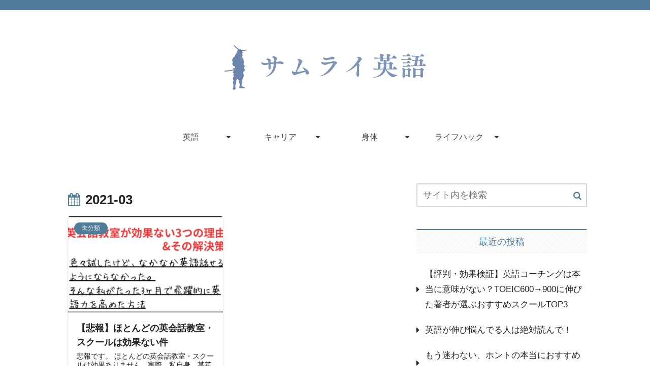

--- FILE ---
content_type: text/css
request_url: https://oreno-english.com/wp-content/themes/cocoon-child-master/style.css?ver=6.9&fver=20240305121613
body_size: 821
content:
@charset "UTF-8";

/*!
Theme Name: Cocoon Child
Description: Cocoon専用の子テーマ
Theme URI: https://wp-cocoon.com/
Author: わいひら
Author URI: https://nelog.jp/
Template:   cocoon-master
Version:    1.1.2
*/

/************************************
** 子テーマ用のスタイルを書く
************************************/
/*必要ならばここにコードを書く*/

/************************************
** レスポンシブデザイン用のメディアクエリ
************************************/
/*1023px以下*/
@media screen and (max-width: 1023px){
  /*必要ならばここにコードを書く*/
}

/*834px以下*/
@media screen and (max-width: 834px){
  /*必要ならばここにコードを書く*/
}

/*480px以下*/
@media screen and (max-width: 480px){
  /*必要ならばここにコードを書く*/
}
/****************
タブ見出しボックス
****************/
.tab-caption-box-label { 
  line-height: 0;　　/*タブ設定をリセット*/
  padding: 6px 16px;　　/*タブ内側余白*/
  font-size: 16px; 　/*タイトル文字の大きさ*/
  font-weight: bold; 　/*タイトル文字の太さ*/
  border-radius: 4px 4px 0px 0px;  /*タブ角丸*/
}

.tab-caption-box-content {
  position: relative; 　/*配置に関するもの(ここを基準に) */
  top: 1px;  　/*上から（1px）移動*/
  border: 2px solid; 　/*ボックス線*/
  padding: 48px 24px; 　/*ボックス内側余白*/
  border-radius: 4px; 　/*ボックス角丸*/
  border-top-left-radius: 0px; 　/*ボックス左上角丸*/
}
/************************************
****　インデックス
************************************/
.entry-card-thumb {/*サムネイル画像のサイズを変更（変更前320px）*/
  width: 25%;
}
/*テーブル内の囲みボタン（リンク）*/
table .btn-wrap{
	margin-bottom: 0!important;/*下の余白を0にする*/
}